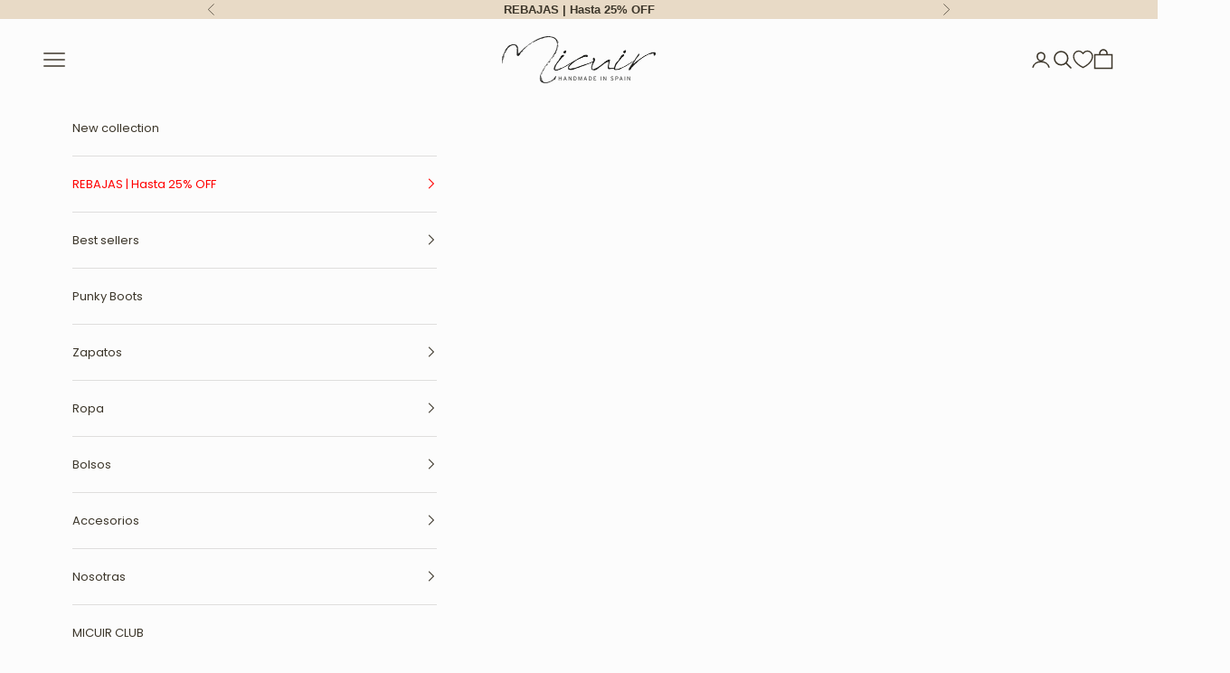

--- FILE ---
content_type: text/css
request_url: https://cdn.appmate.io/themecode/micuirstore/main/custom.css?v=1707778288307838
body_size: -104
content:
wishlist-link .wk-button{--icon-size: 21px;--icon-stroke: rgb(var(--text-color));--icon-stroke-width: 1.4px}.wk-icon svg path{transition:stroke .2s}wishlist-link .wk-counter{--size: 8px;top:-8px;right:4px;color:inherit;background:currentcolor;box-shadow:0 0 0 2px rgb(var(--background))}@media only screen and (min-width: 1000px){.header__primary-nav wishlist-link{display:none}}@media only screen and (max-width: 999px){.header__secondary-nav wishlist-link{display:none}}@media only screen and (max-width: 768px){wishlist-link .wk-button{--icon-size: 19px;--icon-stroke-width: 1.2px;margin:0 -5px}.header__primary-nav,.header__secondary-nav{flex-wrap:nowrap!important}}wishlist-button-collection .wk-floating{z-index:3}wishlist-button-product .wk-button,wishlist-button-product .wk-button:hover{--icon-offset-vertical: -1px;margin-top:10px;font-family:var(--heading-font-family);font-size:calc(var(--base-text-font-size) - var(--default-text-font-size) + 12px);font-style:var(--heading-font-style);font-weight:var(--heading-font-weight);letter-spacing:.2em;text-transform:uppercase}wishlist-page .wk-callout-cta{--icon-offset-vertical: -1px;margin-top:10px;font-family:var(--heading-font-family);font-size:calc(var(--base-text-font-size) - var(--default-text-font-size) + 12px);font-style:var(--heading-font-style);font-weight:var(--heading-font-weight);letter-spacing:.2em;text-transform:uppercase}wishlist-product-card .wk-cta-button,wishlist-product-card .wk-cta-button:hover,wishlist-product-card .wk-cta-button:disabled{--icon-offset-vertical: -1px;margin-top:10px;font-family:var(--heading-font-family);font-size:13px;font-style:var(--heading-font-style);font-weight:var(--heading-font-weight);letter-spacing:.2em;text-transform:uppercase}


--- FILE ---
content_type: text/javascript; charset=utf-8
request_url: https://app-api.vidjet.io/24870130-623d-47c8-acb5-fbb842be49e6/shopify/scripttag?v=1747148887935&shop=micuirstore.myshopify.com
body_size: 196
content:
(function (d, s, id) {
  if (d.getElementById(id)) return;
  const t = d.getElementsByTagName(s)[0];
  const vis = d.createElement(s);
  vis.id = id;
  vis.src = 'https://media.vidjet.io/client-app.js?siteId=24870130-623d-47c8-acb5-fbb842be49e6';
  t.parentNode.insertBefore(vis, t);
})(document, 'script', 'vidjet');


--- FILE ---
content_type: application/javascript
request_url: https://cdn.appmate.io/themecode/micuirstore/main/header-link.js?v=1707778165427643
body_size: -138
content:
export function inject({theme:e}){e.watch({selector:'.header__secondary-nav a[href*="/cart"]'},r=>{r.insertBefore(e.createComponent("wishlist-link",{props:{showIcon:!0,showText:!1,counter:{showNumber:!1,showBrackets:!1,hideWhenZero:!0,floating:"right"}}}))}),e.watch({selector:'.header__primary-nav button[aria-controls="sidebar-menu"]'},r=>{r.insertAfter(e.createComponent("wishlist-link",{props:{showIcon:!0,showText:!1,counter:{showNumber:!1,showBrackets:!1,hideWhenZero:!0,floating:"right"}}}))})}


--- FILE ---
content_type: application/x-javascript; charset=utf-8
request_url: https://bundler.nice-team.net/app/shop/status/micuirstore.myshopify.com.js?1768513048
body_size: -361
content:
var bundler_settings_updated='1709901511';